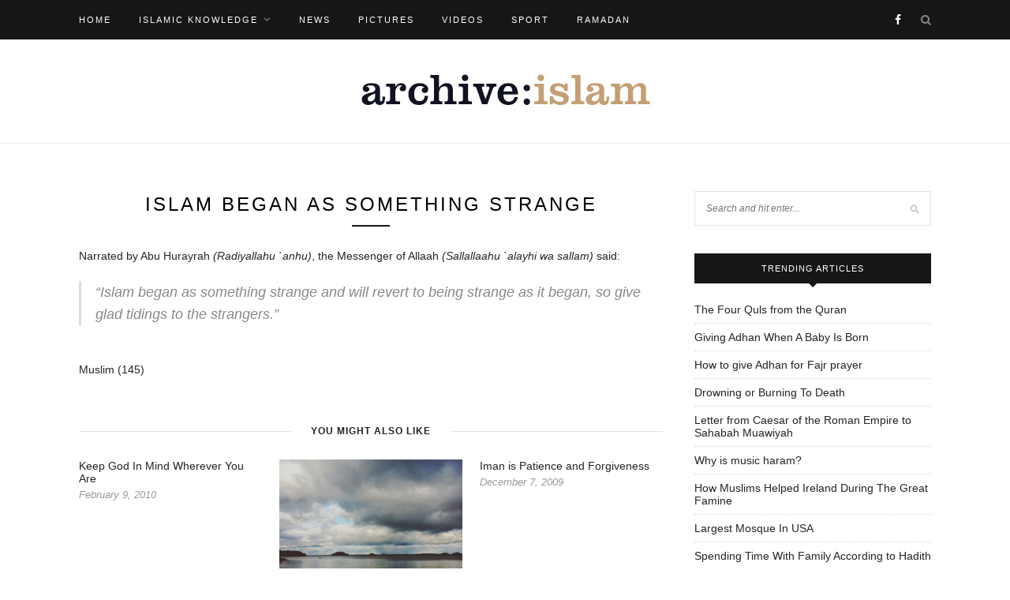

--- FILE ---
content_type: text/html; charset=UTF-8
request_url: https://archiveislam.com/islam-began-as-something-strange.html
body_size: 11514
content:
<!DOCTYPE html>
<html lang="en-US">
<head>

	<meta charset="UTF-8">
	<meta http-equiv="X-UA-Compatible" content="IE=edge">
	<meta name="viewport" content="width=device-width, initial-scale=1">

	<title>Islam Began As Something Strange - Archive Islam</title>

	<link rel="profile" href="http://gmpg.org/xfn/11" />
	
		<link rel="shortcut icon" href="http://archiveislam.com/wp-content/uploads/2012/09/favicon.ico" />
		
	<link rel="alternate" type="application/rss+xml" title="Archive Islam RSS Feed" href="https://archiveislam.com/feed" />
	<link rel="alternate" type="application/atom+xml" title="Archive Islam Atom Feed" href="https://archiveislam.com/feed/atom" />
	<link rel="pingback" href="https://archiveislam.com/xmlrpc.php" />
	
	<meta name='robots' content='index, follow, max-image-preview:large, max-snippet:-1, max-video-preview:-1' />
	<style>img:is([sizes="auto" i], [sizes^="auto," i]) { contain-intrinsic-size: 3000px 1500px }</style>
	
	<!-- This site is optimized with the Yoast SEO plugin v26.8 - https://yoast.com/product/yoast-seo-wordpress/ -->
	<link rel="canonical" href="https://archiveislam.com/islam-began-as-something-strange.html" />
	<meta property="og:locale" content="en_US" />
	<meta property="og:type" content="article" />
	<meta property="og:title" content="Islam Began As Something Strange - Archive Islam" />
	<meta property="og:description" content="Narrated by Abu Hurayrah (Radiyallahu `anhu), the Messenger of Allaah (Sallallaahu `alayhi wa sallam) said: &#8220;Islam began as something strange and will revert to being strange as it began, so give glad tidings to the strangers.&#8221; Muslim (145)" />
	<meta property="og:url" content="https://archiveislam.com/islam-began-as-something-strange.html" />
	<meta property="og:site_name" content="Archive Islam" />
	<meta property="article:published_time" content="2009-12-03T01:00:57+00:00" />
	<meta name="author" content="Mehdi" />
	<meta name="twitter:card" content="summary_large_image" />
	<meta name="twitter:label1" content="Written by" />
	<meta name="twitter:data1" content="Mehdi" />
	<script type="application/ld+json" class="yoast-schema-graph">{"@context":"https://schema.org","@graph":[{"@type":"Article","@id":"https://archiveislam.com/islam-began-as-something-strange.html#article","isPartOf":{"@id":"https://archiveislam.com/islam-began-as-something-strange.html"},"author":{"name":"Mehdi","@id":"https://archiveislam.com/#/schema/person/abf36bd7bb4e4581bad2a6a51b6153a0"},"headline":"Islam Began As Something Strange","datePublished":"2009-12-03T01:00:57+00:00","mainEntityOfPage":{"@id":"https://archiveislam.com/islam-began-as-something-strange.html"},"wordCount":42,"commentCount":0,"articleSection":["Faith"],"inLanguage":"en-US","potentialAction":[{"@type":"CommentAction","name":"Comment","target":["https://archiveislam.com/islam-began-as-something-strange.html#respond"]}]},{"@type":"WebPage","@id":"https://archiveislam.com/islam-began-as-something-strange.html","url":"https://archiveislam.com/islam-began-as-something-strange.html","name":"Islam Began As Something Strange - Archive Islam","isPartOf":{"@id":"https://archiveislam.com/#website"},"datePublished":"2009-12-03T01:00:57+00:00","author":{"@id":"https://archiveislam.com/#/schema/person/abf36bd7bb4e4581bad2a6a51b6153a0"},"breadcrumb":{"@id":"https://archiveislam.com/islam-began-as-something-strange.html#breadcrumb"},"inLanguage":"en-US","potentialAction":[{"@type":"ReadAction","target":["https://archiveislam.com/islam-began-as-something-strange.html"]}]},{"@type":"BreadcrumbList","@id":"https://archiveislam.com/islam-began-as-something-strange.html#breadcrumb","itemListElement":[{"@type":"ListItem","position":1,"name":"Home","item":"https://archiveislam.com/"},{"@type":"ListItem","position":2,"name":"Islam Began As Something Strange"}]},{"@type":"WebSite","@id":"https://archiveislam.com/#website","url":"https://archiveislam.com/","name":"Archive Islam","description":"Library of Islamic Articles","potentialAction":[{"@type":"SearchAction","target":{"@type":"EntryPoint","urlTemplate":"https://archiveislam.com/?s={search_term_string}"},"query-input":{"@type":"PropertyValueSpecification","valueRequired":true,"valueName":"search_term_string"}}],"inLanguage":"en-US"},{"@type":"Person","@id":"https://archiveislam.com/#/schema/person/abf36bd7bb4e4581bad2a6a51b6153a0","name":"Mehdi","image":{"@type":"ImageObject","inLanguage":"en-US","@id":"https://archiveislam.com/#/schema/person/image/","url":"https://secure.gravatar.com/avatar/9265777f35caa55f15422a43e615f0f6012994dfa9dc5186e13c85ace46be500?s=96&d=mm&r=g","contentUrl":"https://secure.gravatar.com/avatar/9265777f35caa55f15422a43e615f0f6012994dfa9dc5186e13c85ace46be500?s=96&d=mm&r=g","caption":"Mehdi"},"description":"Sharing the knowledge of Islam as I myself learn them.","url":"https://archiveislam.com/author/admin"}]}</script>
	<!-- / Yoast SEO plugin. -->


<link rel='dns-prefetch' href='//www.googletagmanager.com' />
<link rel='dns-prefetch' href='//fonts.googleapis.com' />
<link rel="alternate" type="application/rss+xml" title="Archive Islam &raquo; Feed" href="https://archiveislam.com/feed" />
<link rel="alternate" type="application/rss+xml" title="Archive Islam &raquo; Comments Feed" href="https://archiveislam.com/comments/feed" />
<link rel="alternate" type="application/rss+xml" title="Archive Islam &raquo; Islam Began As Something Strange Comments Feed" href="https://archiveislam.com/islam-began-as-something-strange.html/feed" />
		<!-- This site uses the Google Analytics by ExactMetrics plugin v8.11.1 - Using Analytics tracking - https://www.exactmetrics.com/ -->
		<!-- Note: ExactMetrics is not currently configured on this site. The site owner needs to authenticate with Google Analytics in the ExactMetrics settings panel. -->
					<!-- No tracking code set -->
				<!-- / Google Analytics by ExactMetrics -->
		<script type="text/javascript">
/* <![CDATA[ */
window._wpemojiSettings = {"baseUrl":"https:\/\/s.w.org\/images\/core\/emoji\/16.0.1\/72x72\/","ext":".png","svgUrl":"https:\/\/s.w.org\/images\/core\/emoji\/16.0.1\/svg\/","svgExt":".svg","source":{"concatemoji":"https:\/\/archiveislam.com\/wp-includes\/js\/wp-emoji-release.min.js?ver=6.8.3"}};
/*! This file is auto-generated */
!function(s,n){var o,i,e;function c(e){try{var t={supportTests:e,timestamp:(new Date).valueOf()};sessionStorage.setItem(o,JSON.stringify(t))}catch(e){}}function p(e,t,n){e.clearRect(0,0,e.canvas.width,e.canvas.height),e.fillText(t,0,0);var t=new Uint32Array(e.getImageData(0,0,e.canvas.width,e.canvas.height).data),a=(e.clearRect(0,0,e.canvas.width,e.canvas.height),e.fillText(n,0,0),new Uint32Array(e.getImageData(0,0,e.canvas.width,e.canvas.height).data));return t.every(function(e,t){return e===a[t]})}function u(e,t){e.clearRect(0,0,e.canvas.width,e.canvas.height),e.fillText(t,0,0);for(var n=e.getImageData(16,16,1,1),a=0;a<n.data.length;a++)if(0!==n.data[a])return!1;return!0}function f(e,t,n,a){switch(t){case"flag":return n(e,"\ud83c\udff3\ufe0f\u200d\u26a7\ufe0f","\ud83c\udff3\ufe0f\u200b\u26a7\ufe0f")?!1:!n(e,"\ud83c\udde8\ud83c\uddf6","\ud83c\udde8\u200b\ud83c\uddf6")&&!n(e,"\ud83c\udff4\udb40\udc67\udb40\udc62\udb40\udc65\udb40\udc6e\udb40\udc67\udb40\udc7f","\ud83c\udff4\u200b\udb40\udc67\u200b\udb40\udc62\u200b\udb40\udc65\u200b\udb40\udc6e\u200b\udb40\udc67\u200b\udb40\udc7f");case"emoji":return!a(e,"\ud83e\udedf")}return!1}function g(e,t,n,a){var r="undefined"!=typeof WorkerGlobalScope&&self instanceof WorkerGlobalScope?new OffscreenCanvas(300,150):s.createElement("canvas"),o=r.getContext("2d",{willReadFrequently:!0}),i=(o.textBaseline="top",o.font="600 32px Arial",{});return e.forEach(function(e){i[e]=t(o,e,n,a)}),i}function t(e){var t=s.createElement("script");t.src=e,t.defer=!0,s.head.appendChild(t)}"undefined"!=typeof Promise&&(o="wpEmojiSettingsSupports",i=["flag","emoji"],n.supports={everything:!0,everythingExceptFlag:!0},e=new Promise(function(e){s.addEventListener("DOMContentLoaded",e,{once:!0})}),new Promise(function(t){var n=function(){try{var e=JSON.parse(sessionStorage.getItem(o));if("object"==typeof e&&"number"==typeof e.timestamp&&(new Date).valueOf()<e.timestamp+604800&&"object"==typeof e.supportTests)return e.supportTests}catch(e){}return null}();if(!n){if("undefined"!=typeof Worker&&"undefined"!=typeof OffscreenCanvas&&"undefined"!=typeof URL&&URL.createObjectURL&&"undefined"!=typeof Blob)try{var e="postMessage("+g.toString()+"("+[JSON.stringify(i),f.toString(),p.toString(),u.toString()].join(",")+"));",a=new Blob([e],{type:"text/javascript"}),r=new Worker(URL.createObjectURL(a),{name:"wpTestEmojiSupports"});return void(r.onmessage=function(e){c(n=e.data),r.terminate(),t(n)})}catch(e){}c(n=g(i,f,p,u))}t(n)}).then(function(e){for(var t in e)n.supports[t]=e[t],n.supports.everything=n.supports.everything&&n.supports[t],"flag"!==t&&(n.supports.everythingExceptFlag=n.supports.everythingExceptFlag&&n.supports[t]);n.supports.everythingExceptFlag=n.supports.everythingExceptFlag&&!n.supports.flag,n.DOMReady=!1,n.readyCallback=function(){n.DOMReady=!0}}).then(function(){return e}).then(function(){var e;n.supports.everything||(n.readyCallback(),(e=n.source||{}).concatemoji?t(e.concatemoji):e.wpemoji&&e.twemoji&&(t(e.twemoji),t(e.wpemoji)))}))}((window,document),window._wpemojiSettings);
/* ]]> */
</script>
<style id='wp-emoji-styles-inline-css' type='text/css'>

	img.wp-smiley, img.emoji {
		display: inline !important;
		border: none !important;
		box-shadow: none !important;
		height: 1em !important;
		width: 1em !important;
		margin: 0 0.07em !important;
		vertical-align: -0.1em !important;
		background: none !important;
		padding: 0 !important;
	}
</style>
<link rel='stylesheet' id='wp-block-library-css' href='https://archiveislam.com/wp-includes/css/dist/block-library/style.min.css?ver=6.8.3' type='text/css' media='all' />
<style id='classic-theme-styles-inline-css' type='text/css'>
/*! This file is auto-generated */
.wp-block-button__link{color:#fff;background-color:#32373c;border-radius:9999px;box-shadow:none;text-decoration:none;padding:calc(.667em + 2px) calc(1.333em + 2px);font-size:1.125em}.wp-block-file__button{background:#32373c;color:#fff;text-decoration:none}
</style>
<style id='global-styles-inline-css' type='text/css'>
:root{--wp--preset--aspect-ratio--square: 1;--wp--preset--aspect-ratio--4-3: 4/3;--wp--preset--aspect-ratio--3-4: 3/4;--wp--preset--aspect-ratio--3-2: 3/2;--wp--preset--aspect-ratio--2-3: 2/3;--wp--preset--aspect-ratio--16-9: 16/9;--wp--preset--aspect-ratio--9-16: 9/16;--wp--preset--color--black: #000000;--wp--preset--color--cyan-bluish-gray: #abb8c3;--wp--preset--color--white: #ffffff;--wp--preset--color--pale-pink: #f78da7;--wp--preset--color--vivid-red: #cf2e2e;--wp--preset--color--luminous-vivid-orange: #ff6900;--wp--preset--color--luminous-vivid-amber: #fcb900;--wp--preset--color--light-green-cyan: #7bdcb5;--wp--preset--color--vivid-green-cyan: #00d084;--wp--preset--color--pale-cyan-blue: #8ed1fc;--wp--preset--color--vivid-cyan-blue: #0693e3;--wp--preset--color--vivid-purple: #9b51e0;--wp--preset--gradient--vivid-cyan-blue-to-vivid-purple: linear-gradient(135deg,rgba(6,147,227,1) 0%,rgb(155,81,224) 100%);--wp--preset--gradient--light-green-cyan-to-vivid-green-cyan: linear-gradient(135deg,rgb(122,220,180) 0%,rgb(0,208,130) 100%);--wp--preset--gradient--luminous-vivid-amber-to-luminous-vivid-orange: linear-gradient(135deg,rgba(252,185,0,1) 0%,rgba(255,105,0,1) 100%);--wp--preset--gradient--luminous-vivid-orange-to-vivid-red: linear-gradient(135deg,rgba(255,105,0,1) 0%,rgb(207,46,46) 100%);--wp--preset--gradient--very-light-gray-to-cyan-bluish-gray: linear-gradient(135deg,rgb(238,238,238) 0%,rgb(169,184,195) 100%);--wp--preset--gradient--cool-to-warm-spectrum: linear-gradient(135deg,rgb(74,234,220) 0%,rgb(151,120,209) 20%,rgb(207,42,186) 40%,rgb(238,44,130) 60%,rgb(251,105,98) 80%,rgb(254,248,76) 100%);--wp--preset--gradient--blush-light-purple: linear-gradient(135deg,rgb(255,206,236) 0%,rgb(152,150,240) 100%);--wp--preset--gradient--blush-bordeaux: linear-gradient(135deg,rgb(254,205,165) 0%,rgb(254,45,45) 50%,rgb(107,0,62) 100%);--wp--preset--gradient--luminous-dusk: linear-gradient(135deg,rgb(255,203,112) 0%,rgb(199,81,192) 50%,rgb(65,88,208) 100%);--wp--preset--gradient--pale-ocean: linear-gradient(135deg,rgb(255,245,203) 0%,rgb(182,227,212) 50%,rgb(51,167,181) 100%);--wp--preset--gradient--electric-grass: linear-gradient(135deg,rgb(202,248,128) 0%,rgb(113,206,126) 100%);--wp--preset--gradient--midnight: linear-gradient(135deg,rgb(2,3,129) 0%,rgb(40,116,252) 100%);--wp--preset--font-size--small: 13px;--wp--preset--font-size--medium: 20px;--wp--preset--font-size--large: 36px;--wp--preset--font-size--x-large: 42px;--wp--preset--spacing--20: 0.44rem;--wp--preset--spacing--30: 0.67rem;--wp--preset--spacing--40: 1rem;--wp--preset--spacing--50: 1.5rem;--wp--preset--spacing--60: 2.25rem;--wp--preset--spacing--70: 3.38rem;--wp--preset--spacing--80: 5.06rem;--wp--preset--shadow--natural: 6px 6px 9px rgba(0, 0, 0, 0.2);--wp--preset--shadow--deep: 12px 12px 50px rgba(0, 0, 0, 0.4);--wp--preset--shadow--sharp: 6px 6px 0px rgba(0, 0, 0, 0.2);--wp--preset--shadow--outlined: 6px 6px 0px -3px rgba(255, 255, 255, 1), 6px 6px rgba(0, 0, 0, 1);--wp--preset--shadow--crisp: 6px 6px 0px rgba(0, 0, 0, 1);}:where(.is-layout-flex){gap: 0.5em;}:where(.is-layout-grid){gap: 0.5em;}body .is-layout-flex{display: flex;}.is-layout-flex{flex-wrap: wrap;align-items: center;}.is-layout-flex > :is(*, div){margin: 0;}body .is-layout-grid{display: grid;}.is-layout-grid > :is(*, div){margin: 0;}:where(.wp-block-columns.is-layout-flex){gap: 2em;}:where(.wp-block-columns.is-layout-grid){gap: 2em;}:where(.wp-block-post-template.is-layout-flex){gap: 1.25em;}:where(.wp-block-post-template.is-layout-grid){gap: 1.25em;}.has-black-color{color: var(--wp--preset--color--black) !important;}.has-cyan-bluish-gray-color{color: var(--wp--preset--color--cyan-bluish-gray) !important;}.has-white-color{color: var(--wp--preset--color--white) !important;}.has-pale-pink-color{color: var(--wp--preset--color--pale-pink) !important;}.has-vivid-red-color{color: var(--wp--preset--color--vivid-red) !important;}.has-luminous-vivid-orange-color{color: var(--wp--preset--color--luminous-vivid-orange) !important;}.has-luminous-vivid-amber-color{color: var(--wp--preset--color--luminous-vivid-amber) !important;}.has-light-green-cyan-color{color: var(--wp--preset--color--light-green-cyan) !important;}.has-vivid-green-cyan-color{color: var(--wp--preset--color--vivid-green-cyan) !important;}.has-pale-cyan-blue-color{color: var(--wp--preset--color--pale-cyan-blue) !important;}.has-vivid-cyan-blue-color{color: var(--wp--preset--color--vivid-cyan-blue) !important;}.has-vivid-purple-color{color: var(--wp--preset--color--vivid-purple) !important;}.has-black-background-color{background-color: var(--wp--preset--color--black) !important;}.has-cyan-bluish-gray-background-color{background-color: var(--wp--preset--color--cyan-bluish-gray) !important;}.has-white-background-color{background-color: var(--wp--preset--color--white) !important;}.has-pale-pink-background-color{background-color: var(--wp--preset--color--pale-pink) !important;}.has-vivid-red-background-color{background-color: var(--wp--preset--color--vivid-red) !important;}.has-luminous-vivid-orange-background-color{background-color: var(--wp--preset--color--luminous-vivid-orange) !important;}.has-luminous-vivid-amber-background-color{background-color: var(--wp--preset--color--luminous-vivid-amber) !important;}.has-light-green-cyan-background-color{background-color: var(--wp--preset--color--light-green-cyan) !important;}.has-vivid-green-cyan-background-color{background-color: var(--wp--preset--color--vivid-green-cyan) !important;}.has-pale-cyan-blue-background-color{background-color: var(--wp--preset--color--pale-cyan-blue) !important;}.has-vivid-cyan-blue-background-color{background-color: var(--wp--preset--color--vivid-cyan-blue) !important;}.has-vivid-purple-background-color{background-color: var(--wp--preset--color--vivid-purple) !important;}.has-black-border-color{border-color: var(--wp--preset--color--black) !important;}.has-cyan-bluish-gray-border-color{border-color: var(--wp--preset--color--cyan-bluish-gray) !important;}.has-white-border-color{border-color: var(--wp--preset--color--white) !important;}.has-pale-pink-border-color{border-color: var(--wp--preset--color--pale-pink) !important;}.has-vivid-red-border-color{border-color: var(--wp--preset--color--vivid-red) !important;}.has-luminous-vivid-orange-border-color{border-color: var(--wp--preset--color--luminous-vivid-orange) !important;}.has-luminous-vivid-amber-border-color{border-color: var(--wp--preset--color--luminous-vivid-amber) !important;}.has-light-green-cyan-border-color{border-color: var(--wp--preset--color--light-green-cyan) !important;}.has-vivid-green-cyan-border-color{border-color: var(--wp--preset--color--vivid-green-cyan) !important;}.has-pale-cyan-blue-border-color{border-color: var(--wp--preset--color--pale-cyan-blue) !important;}.has-vivid-cyan-blue-border-color{border-color: var(--wp--preset--color--vivid-cyan-blue) !important;}.has-vivid-purple-border-color{border-color: var(--wp--preset--color--vivid-purple) !important;}.has-vivid-cyan-blue-to-vivid-purple-gradient-background{background: var(--wp--preset--gradient--vivid-cyan-blue-to-vivid-purple) !important;}.has-light-green-cyan-to-vivid-green-cyan-gradient-background{background: var(--wp--preset--gradient--light-green-cyan-to-vivid-green-cyan) !important;}.has-luminous-vivid-amber-to-luminous-vivid-orange-gradient-background{background: var(--wp--preset--gradient--luminous-vivid-amber-to-luminous-vivid-orange) !important;}.has-luminous-vivid-orange-to-vivid-red-gradient-background{background: var(--wp--preset--gradient--luminous-vivid-orange-to-vivid-red) !important;}.has-very-light-gray-to-cyan-bluish-gray-gradient-background{background: var(--wp--preset--gradient--very-light-gray-to-cyan-bluish-gray) !important;}.has-cool-to-warm-spectrum-gradient-background{background: var(--wp--preset--gradient--cool-to-warm-spectrum) !important;}.has-blush-light-purple-gradient-background{background: var(--wp--preset--gradient--blush-light-purple) !important;}.has-blush-bordeaux-gradient-background{background: var(--wp--preset--gradient--blush-bordeaux) !important;}.has-luminous-dusk-gradient-background{background: var(--wp--preset--gradient--luminous-dusk) !important;}.has-pale-ocean-gradient-background{background: var(--wp--preset--gradient--pale-ocean) !important;}.has-electric-grass-gradient-background{background: var(--wp--preset--gradient--electric-grass) !important;}.has-midnight-gradient-background{background: var(--wp--preset--gradient--midnight) !important;}.has-small-font-size{font-size: var(--wp--preset--font-size--small) !important;}.has-medium-font-size{font-size: var(--wp--preset--font-size--medium) !important;}.has-large-font-size{font-size: var(--wp--preset--font-size--large) !important;}.has-x-large-font-size{font-size: var(--wp--preset--font-size--x-large) !important;}
:where(.wp-block-post-template.is-layout-flex){gap: 1.25em;}:where(.wp-block-post-template.is-layout-grid){gap: 1.25em;}
:where(.wp-block-columns.is-layout-flex){gap: 2em;}:where(.wp-block-columns.is-layout-grid){gap: 2em;}
:root :where(.wp-block-pullquote){font-size: 1.5em;line-height: 1.6;}
</style>
<link rel='stylesheet' id='sp_style-css' href='https://archiveislam.com/wp-content/themes/redwood/style.css?ver=6.8.3' type='text/css' media='all' />
<link rel='stylesheet' id='fontawesome-css-css' href='https://archiveislam.com/wp-content/themes/redwood/css/font-awesome.min.css?ver=6.8.3' type='text/css' media='all' />
<link rel='stylesheet' id='bxslider-css-css' href='https://archiveislam.com/wp-content/themes/redwood/css/jquery.bxslider.css?ver=6.8.3' type='text/css' media='all' />
<link rel='stylesheet' id='responsive-css' href='https://archiveislam.com/wp-content/themes/redwood/css/responsive.css?ver=6.8.3' type='text/css' media='all' />
<link rel='stylesheet' id='default_body_font-css' href='http://fonts.googleapis.com/css?family=Lora%3A400%2C700%2C400italic%2C700italic&#038;subset=latin%2Clatin-ext&#038;ver=6.8.3' type='text/css' media='all' />
<link rel='stylesheet' id='default_heading_font-css' href='http://fonts.googleapis.com/css?family=Montserrat%3A400%2C700&#038;ver=6.8.3' type='text/css' media='all' />
<script type="text/javascript" src="https://archiveislam.com/wp-includes/js/jquery/jquery.min.js?ver=3.7.1" id="jquery-core-js"></script>
<script type="text/javascript" src="https://archiveislam.com/wp-includes/js/jquery/jquery-migrate.min.js?ver=3.4.1" id="jquery-migrate-js"></script>

<!-- Google tag (gtag.js) snippet added by Site Kit -->
<!-- Google Analytics snippet added by Site Kit -->
<script type="text/javascript" src="https://www.googletagmanager.com/gtag/js?id=GT-PHCMQ5C" id="google_gtagjs-js" async></script>
<script type="text/javascript" id="google_gtagjs-js-after">
/* <![CDATA[ */
window.dataLayer = window.dataLayer || [];function gtag(){dataLayer.push(arguments);}
gtag("set","linker",{"domains":["archiveislam.com"]});
gtag("js", new Date());
gtag("set", "developer_id.dZTNiMT", true);
gtag("config", "GT-PHCMQ5C");
 window._googlesitekit = window._googlesitekit || {}; window._googlesitekit.throttledEvents = []; window._googlesitekit.gtagEvent = (name, data) => { var key = JSON.stringify( { name, data } ); if ( !! window._googlesitekit.throttledEvents[ key ] ) { return; } window._googlesitekit.throttledEvents[ key ] = true; setTimeout( () => { delete window._googlesitekit.throttledEvents[ key ]; }, 5 ); gtag( "event", name, { ...data, event_source: "site-kit" } ); }; 
/* ]]> */
</script>
<link rel="https://api.w.org/" href="https://archiveislam.com/wp-json/" /><link rel="alternate" title="JSON" type="application/json" href="https://archiveislam.com/wp-json/wp/v2/posts/257" /><link rel="EditURI" type="application/rsd+xml" title="RSD" href="https://archiveislam.com/xmlrpc.php?rsd" />
<link rel='shortlink' href='https://archiveislam.com/?p=257' />
<link rel="alternate" title="oEmbed (JSON)" type="application/json+oembed" href="https://archiveislam.com/wp-json/oembed/1.0/embed?url=https%3A%2F%2Farchiveislam.com%2Fislam-began-as-something-strange.html" />
<link rel="alternate" title="oEmbed (XML)" type="text/xml+oembed" href="https://archiveislam.com/wp-json/oembed/1.0/embed?url=https%3A%2F%2Farchiveislam.com%2Fislam-began-as-something-strange.html&#038;format=xml" />
<meta name="generator" content="Site Kit by Google 1.166.0" /><!-- WordPress Most Popular --><script type="text/javascript">/* <![CDATA[ */ jQuery.post("https://archiveislam.com/wp-admin/admin-ajax.php", { action: "wmp_update", id: 257, token: "bab2d97393" }); /* ]]> */</script><!-- /WordPress Most Popular -->    <style type="text/css">
	
		#logo { padding-top:40px; padding-bottom:40px; }
				
						#nav-wrapper .menu li a:hover {  color:; }
		
		#nav-wrapper .menu .sub-menu, #nav-wrapper .menu .children { background: ; }
		#nav-wrapper ul.menu ul a, #nav-wrapper .menu ul ul a {  color:; }
		#nav-wrapper ul.menu ul a:hover, #nav-wrapper .menu ul ul a:hover { color: ; background:; }
		
		.slicknav_nav { background:; }
		.slicknav_nav a { color:; }
		.slicknav_menu .slicknav_icon-bar { background-color:; }
		
		#top-social a { color:; }
		#top-social a:hover { color:; }
		#top-search i { color:; }
		
		.widget-title { background: ; color: ;}
		.widget-title:after { border-top-color:; }
				.social-widget a { color:; }
		.social-widget a:hover { color:; }
		
		#footer { background:; }
		#footer-social a { color:; }
		#footer-social a:hover { color:; }
		#footer-social { border-color:; }
		.copyright { color:; }
		.copyright a { color:; }
		
		.post-header h2 a, .post-header h1 { color:; }
		.title-divider { color:; }
		.post-entry p { color:; }
		.post-entry h1, .post-entry h2, .post-entry h3, .post-entry h4, .post-entry h5, .post-entry h6 { color:; }
		.more-link { color:; }
		a.more-link:hover { color:; }
		.more-line { color:; }
		.more-link:hover > .more-line { color:; }
		.post-share-box.share-buttons a { color:; }
		.post-share-box.share-buttons a:hover { color:; }
		
		.mc4wp-form { background:; }
		.mc4wp-form label { color:; }
		.mc4wp-form button, .mc4wp-form input[type=button], .mc4wp-form input[type=submit] { background:; color:; }
		.mc4wp-form button:hover, .mc4wp-form input[type=button]:hover, .mc4wp-form input[type=submit]:hover { background:; color:; }
		
		a, .post-header .cat a { color:; }
		.post-header .cat a { border-color:; }
		
				
    </style>
    	
</head>

<body class="wp-singular post-template-default single single-post postid-257 single-format-standard wp-theme-redwood">

	<div id="top-bar">
		
		<div class="container">
			
			<div id="nav-wrapper">
				<ul id="menu-top" class="menu"><li id="menu-item-1884" class="menu-item menu-item-type-custom menu-item-object-custom menu-item-home menu-item-1884"><a href="http://archiveislam.com/">Home</a></li>
<li id="menu-item-578" class="menu-item menu-item-type-taxonomy menu-item-object-category current-post-ancestor menu-item-has-children menu-item-578"><a href="https://archiveislam.com/category/islamic-knowledge">Islamic knowledge</a>
<ul class="sub-menu">
	<li id="menu-item-579" class="menu-item menu-item-type-taxonomy menu-item-object-category menu-item-579"><a href="https://archiveislam.com/category/islamic-knowledge/belief">Belief</a></li>
	<li id="menu-item-580" class="menu-item menu-item-type-taxonomy menu-item-object-category current-post-ancestor menu-item-580"><a href="https://archiveislam.com/category/islamic-knowledge/hadith">Hadith</a></li>
	<li id="menu-item-581" class="menu-item menu-item-type-taxonomy menu-item-object-category menu-item-581"><a href="https://archiveislam.com/category/islamic-knowledge/holy-days">Holy days</a></li>
	<li id="menu-item-582" class="menu-item menu-item-type-taxonomy menu-item-object-category menu-item-582"><a href="https://archiveislam.com/category/islamic-knowledge/islamic-history">Islamic History</a></li>
	<li id="menu-item-583" class="menu-item menu-item-type-taxonomy menu-item-object-category menu-item-583"><a href="https://archiveislam.com/category/islamic-knowledge/islamic-story">Islamic Story</a></li>
	<li id="menu-item-584" class="menu-item menu-item-type-taxonomy menu-item-object-category menu-item-584"><a href="https://archiveislam.com/category/islamic-knowledge/muslim-personalities">Muslim Personalities</a></li>
	<li id="menu-item-585" class="menu-item menu-item-type-taxonomy menu-item-object-category menu-item-585"><a href="https://archiveislam.com/category/islamic-knowledge/prayer-and-worship">Prayer and Worship</a></li>
	<li id="menu-item-586" class="menu-item menu-item-type-taxonomy menu-item-object-category menu-item-586"><a href="https://archiveislam.com/category/islamic-knowledge/prophets">Prophets</a></li>
	<li id="menu-item-587" class="menu-item menu-item-type-taxonomy menu-item-object-category menu-item-587"><a href="https://archiveislam.com/category/islamic-knowledge/quran">Quran</a></li>
	<li id="menu-item-588" class="menu-item menu-item-type-taxonomy menu-item-object-category menu-item-588"><a href="https://archiveislam.com/category/islamic-knowledge/spirituality">Spirituality</a></li>
</ul>
</li>
<li id="menu-item-995" class="menu-item menu-item-type-taxonomy menu-item-object-category menu-item-995"><a href="https://archiveislam.com/category/news">News</a></li>
<li id="menu-item-590" class="menu-item menu-item-type-taxonomy menu-item-object-category menu-item-590"><a href="https://archiveislam.com/category/pictures">Pictures</a></li>
<li id="menu-item-591" class="menu-item menu-item-type-taxonomy menu-item-object-category menu-item-591"><a href="https://archiveislam.com/category/videos">Videos</a></li>
<li id="menu-item-1723" class="menu-item menu-item-type-custom menu-item-object-custom menu-item-1723"><a href="http://archiveislam.com/category/sports">Sport</a></li>
<li id="menu-item-1866" class="menu-item menu-item-type-custom menu-item-object-custom menu-item-1866"><a href="http://archiveislam.com/?s=ramadan">RAMADAN</a></li>
</ul>			</div>
			
			<div class="menu-mobile"></div>
			
						<div id="top-search">
				<a href="#" class="search"><i class="fa fa-search"></i></a>
				<div class="show-search">
					<form role="search" method="get" id="searchform" action="https://archiveislam.com/">
		<input type="text" placeholder="Search and hit enter..." name="s" id="s" />
</form>				</div>
			</div>
						
						<div id="top-social" >
			
				<a href="http://facebook.com/ArchiveIslamMag" target="_blank"><i class="fa fa-facebook"></i></a>																																																				
			</div>
						
		</div>
		
	</div>
	
	<header id="header" class="noslider">
		
		<div class="container">
			
			<div id="logo">
				
									
											<h2><a href="https://archiveislam.com"><img src="http://archiveislam.com/wp-content/uploads/2016/03/archive-islam.jpg" alt="Archive Islam" /></a></h2>
										
								
			</div>
			
		</div>
		
	</header>	
	<div class="container">
		
		<div id="content">
		
			<div id="main" >
			
								
					<article id="post-257" class="post-257 post type-post status-publish format-standard hentry category-faith">
					
	<div class="post-header">
		
				
					<h1>Islam Began As Something Strange</h1>
				
		<span class="title-divider"></span>
		
				
	</div>
	
			
				
		
	<div class="post-entry">
		
				
			<p>Narrated by Abu Hurayrah <em>(Radiyallahu `anhu)</em>, the Messenger of Allaah <em>(Sallallaahu `alayhi wa sallam)</em> said: </p>
<blockquote><p>&#8220;Islam began as something strange and will revert to being strange as it began, so give glad tidings to the strangers.&#8221;</p></blockquote>
<p><span id="more-257"></span><br />
Muslim (145)</p>
			
				
				
							
						
	</div>
	
		
		
						<div class="post-related"><div class="post-box"><h4 class="post-box-title"><span>You Might Also Like</span></h4></div>
						<div class="item-related">
					
										
					<h3><a href="https://archiveislam.com/keep-god-in-mind-wherever-you-are.html">Keep God In Mind Wherever You Are</a></h3>
					<span class="date">February 9, 2010</span>
					
				</div>
						<div class="item-related">
					
										<a href="https://archiveislam.com/hadith-kindness-is-a-mark-of-faith.html"><img width="400" height="400" src="https://archiveislam.com/wp-content/uploads/2013/08/kindness-hadtih.jpg" class="attachment-misc-thumb size-misc-thumb wp-post-image" alt="" decoding="async" fetchpriority="high" srcset="https://archiveislam.com/wp-content/uploads/2013/08/kindness-hadtih.jpg 600w, https://archiveislam.com/wp-content/uploads/2013/08/kindness-hadtih-300x300.jpg 300w, https://archiveislam.com/wp-content/uploads/2013/08/kindness-hadtih-56x56.jpg 56w, https://archiveislam.com/wp-content/uploads/2013/08/kindness-hadtih-50x50.jpg 50w, https://archiveislam.com/wp-content/uploads/2013/08/kindness-hadtih-120x120.jpg 120w" sizes="(max-width: 400px) 100vw, 400px" /></a>
										
					<h3><a href="https://archiveislam.com/hadith-kindness-is-a-mark-of-faith.html">Hadith: Kindness is a mark of faith</a></h3>
					<span class="date">August 4, 2013</span>
					
				</div>
						<div class="item-related">
					
										
					<h3><a href="https://archiveislam.com/iman-is-patience-and-forgiveness.html">Iman is Patience and Forgiveness</a></h3>
					<span class="date">December 7, 2009</span>
					
				</div>
		</div>			
	<div class="post-comments" id="comments">
	
	<div class="post-box"><h4 class="post-box-title"><span>No Comments</span></h4></div><div class='comments'></div><div id='comments_pagination'></div>	<div id="respond" class="comment-respond">
		<h3 id="reply-title" class="comment-reply-title">Leave a Reply <small><a rel="nofollow" id="cancel-comment-reply-link" href="/islam-began-as-something-strange.html#respond" style="display:none;">Cancel Reply</a></small></h3><form action="https://archiveislam.com/wp-comments-post.php" method="post" id="commentform" class="comment-form"><p class="comment-form-comment"><textarea id="comment" name="comment" cols="45" rows="8" aria-required="true"></textarea></p><p class="comment-form-author"><label for="author">Name <span class="required">*</span></label> <input id="author" name="author" type="text" value="" size="30" maxlength="245" autocomplete="name" required="required" /></p>
<p class="comment-form-email"><label for="email">Email <span class="required">*</span></label> <input id="email" name="email" type="text" value="" size="30" maxlength="100" autocomplete="email" required="required" /></p>
<p class="comment-form-url"><label for="url">Website</label> <input id="url" name="url" type="text" value="" size="30" maxlength="200" autocomplete="url" /></p>
<p class="comment-form-cookies-consent"><input id="wp-comment-cookies-consent" name="wp-comment-cookies-consent" type="checkbox" value="yes" /> <label for="wp-comment-cookies-consent">Save my name, email, and website in this browser for the next time I comment.</label></p>
<p class="form-submit"><input name="submit" type="submit" id="submit" class="submit" value="Post Comment" /> <input type='hidden' name='comment_post_ID' value='257' id='comment_post_ID' />
<input type='hidden' name='comment_parent' id='comment_parent' value='0' />
</p><p style="display: none;"><input type="hidden" id="akismet_comment_nonce" name="akismet_comment_nonce" value="d2e461f7d9" /></p><p style="display: none !important;" class="akismet-fields-container" data-prefix="ak_"><label>&#916;<textarea name="ak_hp_textarea" cols="45" rows="8" maxlength="100"></textarea></label><input type="hidden" id="ak_js_1" name="ak_js" value="6"/><script>document.getElementById( "ak_js_1" ).setAttribute( "value", ( new Date() ).getTime() );</script></p></form>	</div><!-- #respond -->
	

</div> <!-- end comments div -->
	
</article>						
								
								
			</div>

<aside id="sidebar">
	
	<div id="search-2" class="widget widget_search"><form role="search" method="get" id="searchform" action="https://archiveislam.com/">
		<input type="text" placeholder="Search and hit enter..." name="s" id="s" />
</form></div><div id="wmp_widget-2" class="widget widget_wmp_widget"><h4 class="widget-title">Trending articles</h4><ul class="wp-most-popular">
			<li class="post-1379posttype-poststatus-publishformat-standardhas-post-thumbnailhentrycategory-featuredcategory-qurantag-qulstag-qurantag-surah">
				<a href="https://archiveislam.com/the-four-quls-from-the-quran.html" title="The Four Quls from the Quran">
					The Four Quls from the Quran
				</a>
			</li>
		
			<li class="post-1308posttype-poststatus-publishformat-standardhas-post-thumbnailhentrycategory-prayer-supplicationscategory-social-dealingstag-adhantag-azantag-babytag-muslim-babytag-newborn-baby">
				<a href="https://archiveislam.com/giving-adhan-when-a-baby-is-born.html" title="Giving Adhan When A Baby Is Born">
					Giving Adhan When A Baby Is Born
				</a>
			</li>
		
			<li class="post-2054posttype-poststatus-publishformat-standardhas-post-thumbnailhentrycategory-prayer-and-worshiptag-adhantag-azantag-fajr">
				<a href="https://archiveislam.com/how-to-give-adhan-for-fajr-prayer.html" title="How to give Adhan for Fajr prayer">
					How to give Adhan for Fajr prayer
				</a>
			</li>
		
			<li class="post-1712posttype-poststatus-publishformat-standardhas-post-thumbnailhentrycategory-hadithtag-deathtag-martyr">
				<a href="https://archiveislam.com/drowning-or-burning-to-death.html" title="Drowning or Burning To Death">
					Drowning or Burning To Death
				</a>
			</li>
		
			<li class="[base64]">
				<a href="https://archiveislam.com/letter-from-caesar-of-the-roman-empire-to-sahabah-muawiyah.html" title="Letter from Caesar of the Roman Empire to Sahabah Muawiyah">
					Letter from Caesar of the Roman Empire to Sahabah Muawiyah
				</a>
			</li>
		
			<li class="post-1321posttype-poststatus-publishformat-standardhas-post-thumbnailhentrycategory-charactercategory-social-dealingstag-haramtag-music">
				<a href="https://archiveislam.com/why-is-music-haram.html" title="Why is music haram?">
					Why is music haram?
				</a>
			</li>
		
			<li class="[base64]">
				<a href="https://archiveislam.com/how-muslims-helped-ireland-during-the-great-famine.html" title="How Muslims Helped Ireland During The Great Famine">
					How Muslims Helped Ireland During The Great Famine
				</a>
			</li>
		
			<li class="post-1908posttype-poststatus-publishformat-standardhas-post-thumbnailhentrycategory-newstag-masjidtag-mosquetag-turkey">
				<a href="https://archiveislam.com/largest-mosque-in-usa.html" title="Largest Mosque In USA">
					Largest Mosque In USA
				</a>
			</li>
		
			<li class="post-1146posttype-poststatus-publishformat-standardhas-post-thumbnailhentrycategory-charactercategory-hadithtag-family-timetag-hadith-familytag-hadith-muslim-familytag-spending-time-with-family">
				<a href="https://archiveislam.com/spending-time-with-family-according-to-hadith.html" title="Spending Time With Family According to Hadith">
					Spending Time With Family According to Hadith
				</a>
			</li>
		
			<li class="post-1462posttype-poststatus-publishformat-standardhas-post-thumbnailhentrycategory-prayer-supplicationstag-duatag-travellertag-travellingtag-travelling-dua">
				<a href="https://archiveislam.com/dua-while-travelling.html" title="Dua While Travelling">
					Dua While Travelling
				</a>
			</li>
		</ul></div><div id="text-8" class="widget widget_text"><h4 class="widget-title">Subscribe to our weekly newsletter</h4>			<div class="textwidget"><!-- Begin MailChimp Signup Form -->
<link href="http://cdn-images.mailchimp.com/embedcode/classic-081711.css" rel="stylesheet" type="text/css">
<div id="mc_embed_signup">
<form action="http://archiveislam.us6.list-manage.com/subscribe/post?u=df397263391bff7255e3a922b&amp;id=66b0e4c70d" method="post" id="mc-embedded-subscribe-form" name="mc-embedded-subscribe-form" class="validate" target="_blank" novalidate>
<div class="mc-field-group">
	<label for="mce-EMAIL">Email Address  <span class="asterisk">*</span>
</label>
	<input type="email" value="" name="EMAIL" class="required email" id="mce-EMAIL">
</div>
<div><script type="text/javascript" src="http://archiveislam.us6.list-manage.com/subscriber-count?b=3&u=5089e2ee-b1f1-4b5b-abca-edf0b285742a&id=66b0e4c70d"></script></div>	<div id="mce-responses" class="clear">
		<div class="response" id="mce-error-response" style="display:none"></div>
		<div class="response" id="mce-success-response" style="display:none"></div>
	</div>	<div class="clear"></div><input type="submit" value="Subscribe" name="subscribe" id="mc-embedded-subscribe" class="button">
</form>
</div>
<script type="text/javascript">
var fnames = new Array();var ftypes = new Array();fnames[0]='EMAIL';ftypes[0]='email';fnames[1]='FNAME';ftypes[1]='text';fnames[2]='LNAME';ftypes[2]='text';
try {
    var jqueryLoaded=jQuery;
    jqueryLoaded=true;
} catch(err) {
    var jqueryLoaded=false;
}
var head= document.getElementsByTagName('head')[0];
if (!jqueryLoaded) {
    var script = document.createElement('script');
    script.type = 'text/javascript';
    script.src = 'http://ajax.googleapis.com/ajax/libs/jquery/1.4.4/jquery.min.js';
    head.appendChild(script);
    if (script.readyState && script.onload!==null){
        script.onreadystatechange= function () {
              if (this.readyState == 'complete') mce_preload_check();
        }    
    }
}
var script = document.createElement('script');
script.type = 'text/javascript';
script.src = 'http://downloads.mailchimp.com/js/jquery.form-n-validate.js';
head.appendChild(script);
var err_style = '';
try{
    err_style = mc_custom_error_style;
} catch(e){
    err_style = '#mc_embed_signup input.mce_inline_error{border-color:#6B0505;} #mc_embed_signup div.mce_inline_error{margin: 0 0 1em 0; padding: 5px 10px; background-color:#6B0505; font-weight: bold; z-index: 1; color:#fff;}';
}
var head= document.getElementsByTagName('head')[0];
var style= document.createElement('style');
style.type= 'text/css';
if (style.styleSheet) {
  style.styleSheet.cssText = err_style;
} else {
  style.appendChild(document.createTextNode(err_style));
}
head.appendChild(style);
setTimeout('mce_preload_check();', 250);

var mce_preload_checks = 0;
function mce_preload_check(){
    if (mce_preload_checks>40) return;
    mce_preload_checks++;
    try {
        var jqueryLoaded=jQuery;
    } catch(err) {
        setTimeout('mce_preload_check();', 250);
        return;
    }
    try {
        var validatorLoaded=jQuery("#fake-form").validate({});
    } catch(err) {
        setTimeout('mce_preload_check();', 250);
        return;
    }
    mce_init_form();
}
function mce_init_form(){
    jQuery(document).ready( function($) {
      var options = { errorClass: 'mce_inline_error', errorElement: 'div', onkeyup: function(){}, onfocusout:function(){}, onblur:function(){}  };
      var mce_validator = $("#mc-embedded-subscribe-form").validate(options);
      $("#mc-embedded-subscribe-form").unbind('submit');//remove the validator so we can get into beforeSubmit on the ajaxform, which then calls the validator
      options = { url: 'http://archiveislam.us6.list-manage1.com/subscribe/post-json?u=df397263391bff7255e3a922b&id=66b0e4c70d&c=?', type: 'GET', dataType: 'json', contentType: "application/json; charset=utf-8",
                    beforeSubmit: function(){
                        $('#mce_tmp_error_msg').remove();
                        $('.datefield','#mc_embed_signup').each(
                            function(){
                                var txt = 'filled';
                                var fields = new Array();
                                var i = 0;
                                $(':text', this).each(
                                    function(){
                                        fields[i] = this;
                                        i++;
                                    });
                                $(':hidden', this).each(
                                    function(){
                                        var bday = false;
                                        if (fields.length == 2){
                                            bday = true;
                                            fields[2] = {'value':1970};//trick birthdays into having years
                                        }
                                    	if ( fields[0].value=='MM' && fields[1].value=='DD' && (fields[2].value=='YYYY' || (bday && fields[2].value==1970) ) ){
                                    		this.value = '';
									    } else if ( fields[0].value=='' && fields[1].value=='' && (fields[2].value=='' || (bday && fields[2].value==1970) ) ){
                                    		this.value = '';
									    } else {
									        if (/\[day\]/.test(fields[0].name)){
    	                                        this.value = fields[1].value+'/'+fields[0].value+'/'+fields[2].value;									        
									        } else {
    	                                        this.value = fields[0].value+'/'+fields[1].value+'/'+fields[2].value;
	                                        }
	                                    }
                                    });
                            });
                        return mce_validator.form();
                    }, 
                    success: mce_success_cb
                };
      $('#mc-embedded-subscribe-form').ajaxForm(options);
      
      
    });
}
function mce_success_cb(resp){
    $('#mce-success-response').hide();
    $('#mce-error-response').hide();
    if (resp.result=="success"){
        $('#mce-'+resp.result+'-response').show();
        $('#mce-'+resp.result+'-response').html(resp.msg);
        $('#mc-embedded-subscribe-form').each(function(){
            this.reset();
    	});
    } else {
        var index = -1;
        var msg;
        try {
            var parts = resp.msg.split(' - ',2);
            if (parts[1]==undefined){
                msg = resp.msg;
            } else {
                i = parseInt(parts[0]);
                if (i.toString() == parts[0]){
                    index = parts[0];
                    msg = parts[1];
                } else {
                    index = -1;
                    msg = resp.msg;
                }
            }
        } catch(e){
            index = -1;
            msg = resp.msg;
        }
        try{
            if (index== -1){
                $('#mce-'+resp.result+'-response').show();
                $('#mce-'+resp.result+'-response').html(msg);            
            } else {
                err_id = 'mce_tmp_error_msg';
                html = '<div id="'+err_id+'" style="'+err_style+'"> '+msg+'</div>';
                
                var input_id = '#mc_embed_signup';
                var f = $(input_id);
                if (ftypes[index]=='address'){
                    input_id = '#mce-'+fnames[index]+'-addr1';
                    f = $(input_id).parent().parent().get(0);
                } else if (ftypes[index]=='date'){
                    input_id = '#mce-'+fnames[index]+'-month';
                    f = $(input_id).parent().parent().get(0);
                } else {
                    input_id = '#mce-'+fnames[index];
                    f = $().parent(input_id).get(0);
                }
                if (f){
                    $(f).append(html);
                    $(input_id).focus();
                } else {
                    $('#mce-'+resp.result+'-response').show();
                    $('#mce-'+resp.result+'-response').html(msg);
                }
            }
        } catch(e){
            $('#mce-'+resp.result+'-response').show();
            $('#mce-'+resp.result+'-response').html(msg);
        }
    }
}

</script>
<!--End mc_embed_signup--></div>
		</div><div id="custom_html-2" class="widget_text widget widget_custom_html"><h4 class="widget-title">Subscribe to our Islamic YouTube channel</h4><div class="textwidget custom-html-widget"><a href="https://bit.ly/3wfQNa1" target="_blank"><img src="https://archiveislam.com/wp-content/uploads/2021/07/youtube.jpg"></a></div></div>	
</aside>	
		<!-- END CONTENT -->
		</div>
	
	<!-- END CONTAINER -->
	</div>
	
	<div id="instagram-footer">

				
	</div>
	
	<footer id="footer">
		
		<div class="container">
			
						<div id="footer-social">
				
				<a href="http://facebook.com/ArchiveIslamMag" target="_blank"><i class="fa fa-facebook"></i> <span>Facebook</span></a>																																																				
			</div>
						
			<div id="footer-copyright">

				<p class="copyright">Designed by <a href="http://theplaystudio.com" title="muslim design agency">Play Studio</a></p>
				
			</div>
			
		</div>
		
	</footer>
	
	<script type="speculationrules">
{"prefetch":[{"source":"document","where":{"and":[{"href_matches":"\/*"},{"not":{"href_matches":["\/wp-*.php","\/wp-admin\/*","\/wp-content\/uploads\/*","\/wp-content\/*","\/wp-content\/plugins\/*","\/wp-content\/themes\/redwood\/*","\/*\\?(.+)"]}},{"not":{"selector_matches":"a[rel~=\"nofollow\"]"}},{"not":{"selector_matches":".no-prefetch, .no-prefetch a"}}]},"eagerness":"conservative"}]}
</script>
<script type="text/javascript" src="https://archiveislam.com/wp-content/themes/redwood/js/jquery.slicknav.min.js?ver=6.8.3" id="slicknav-js"></script>
<script type="text/javascript" src="https://archiveislam.com/wp-content/themes/redwood/js/jquery.bxslider.min.js?ver=6.8.3" id="bxslider-js"></script>
<script type="text/javascript" src="https://archiveislam.com/wp-content/themes/redwood/js/fitvids.js?ver=6.8.3" id="fitvids-js"></script>
<script type="text/javascript" src="https://archiveislam.com/wp-content/themes/redwood/js/solopine.js?ver=6.8.3" id="sp_scripts-js"></script>
<script type="text/javascript" src="https://archiveislam.com/wp-includes/js/comment-reply.min.js?ver=6.8.3" id="comment-reply-js" async="async" data-wp-strategy="async"></script>
<script defer type="text/javascript" src="https://archiveislam.com/wp-content/plugins/akismet/_inc/akismet-frontend.js?ver=1763013013" id="akismet-frontend-js"></script>
	
</body>

</html>